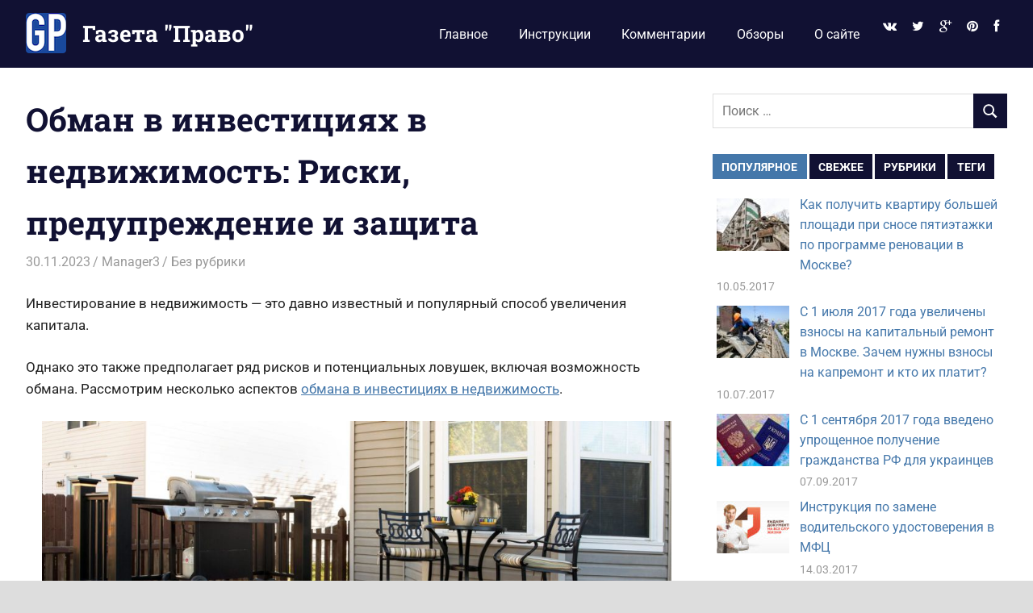

--- FILE ---
content_type: text/html; charset=UTF-8
request_url: https://gazeta-pravo.ru/obman-v-investiciyax-v-nedvizhimost-riski-preduprezhdenie-i-zashhita/
body_size: 21141
content:
<!DOCTYPE html>
<html lang="ru-RU">

<head>
<meta charset="UTF-8">
<meta name="viewport" content="width=device-width, initial-scale=1">
<link rel="profile" href="http://gmpg.org/xfn/11">
<link rel="pingback" href="https://gazeta-pravo.ru/xmlrpc.php">

<title>Обман в инвестициях в недвижимость: Риски, предупреждение и защита &#8212; Газета &quot;Право&quot;</title>
<meta name='robots' content='max-image-preview:large' />
<link rel='dns-prefetch' href='//netdna.bootstrapcdn.com' />
<link rel="alternate" type="application/rss+xml" title="Газета &quot;Право&quot; &raquo; Лента" href="https://gazeta-pravo.ru/feed/" />
<link rel="alternate" type="application/rss+xml" title="Газета &quot;Право&quot; &raquo; Лента комментариев" href="https://gazeta-pravo.ru/comments/feed/" />
<link rel="alternate" type="application/rss+xml" title="Газета &quot;Право&quot; &raquo; Лента комментариев к &laquo;Обман в инвестициях в недвижимость: Риски, предупреждение и защита&raquo;" href="https://gazeta-pravo.ru/obman-v-investiciyax-v-nedvizhimost-riski-preduprezhdenie-i-zashhita/feed/" />
<link rel="alternate" title="oEmbed (JSON)" type="application/json+oembed" href="https://gazeta-pravo.ru/wp-json/oembed/1.0/embed?url=https%3A%2F%2Fgazeta-pravo.ru%2Fobman-v-investiciyax-v-nedvizhimost-riski-preduprezhdenie-i-zashhita%2F" />
<link rel="alternate" title="oEmbed (XML)" type="text/xml+oembed" href="https://gazeta-pravo.ru/wp-json/oembed/1.0/embed?url=https%3A%2F%2Fgazeta-pravo.ru%2Fobman-v-investiciyax-v-nedvizhimost-riski-preduprezhdenie-i-zashhita%2F&#038;format=xml" />
<style id='wp-img-auto-sizes-contain-inline-css' type='text/css'>
img:is([sizes=auto i],[sizes^="auto," i]){contain-intrinsic-size:3000px 1500px}
/*# sourceURL=wp-img-auto-sizes-contain-inline-css */
</style>
<link rel='stylesheet' id='gridbox-theme-fonts-css' href='https://gazeta-pravo.ru/wp-content/fonts/a70e7412e125a6108ec021e8fefc3154.css?ver=20201110' type='text/css' media='all' />
<style id='wp-emoji-styles-inline-css' type='text/css'>

	img.wp-smiley, img.emoji {
		display: inline !important;
		border: none !important;
		box-shadow: none !important;
		height: 1em !important;
		width: 1em !important;
		margin: 0 0.07em !important;
		vertical-align: -0.1em !important;
		background: none !important;
		padding: 0 !important;
	}
/*# sourceURL=wp-emoji-styles-inline-css */
</style>
<style id='wp-block-library-inline-css' type='text/css'>
:root{--wp-block-synced-color:#7a00df;--wp-block-synced-color--rgb:122,0,223;--wp-bound-block-color:var(--wp-block-synced-color);--wp-editor-canvas-background:#ddd;--wp-admin-theme-color:#007cba;--wp-admin-theme-color--rgb:0,124,186;--wp-admin-theme-color-darker-10:#006ba1;--wp-admin-theme-color-darker-10--rgb:0,107,160.5;--wp-admin-theme-color-darker-20:#005a87;--wp-admin-theme-color-darker-20--rgb:0,90,135;--wp-admin-border-width-focus:2px}@media (min-resolution:192dpi){:root{--wp-admin-border-width-focus:1.5px}}.wp-element-button{cursor:pointer}:root .has-very-light-gray-background-color{background-color:#eee}:root .has-very-dark-gray-background-color{background-color:#313131}:root .has-very-light-gray-color{color:#eee}:root .has-very-dark-gray-color{color:#313131}:root .has-vivid-green-cyan-to-vivid-cyan-blue-gradient-background{background:linear-gradient(135deg,#00d084,#0693e3)}:root .has-purple-crush-gradient-background{background:linear-gradient(135deg,#34e2e4,#4721fb 50%,#ab1dfe)}:root .has-hazy-dawn-gradient-background{background:linear-gradient(135deg,#faaca8,#dad0ec)}:root .has-subdued-olive-gradient-background{background:linear-gradient(135deg,#fafae1,#67a671)}:root .has-atomic-cream-gradient-background{background:linear-gradient(135deg,#fdd79a,#004a59)}:root .has-nightshade-gradient-background{background:linear-gradient(135deg,#330968,#31cdcf)}:root .has-midnight-gradient-background{background:linear-gradient(135deg,#020381,#2874fc)}:root{--wp--preset--font-size--normal:16px;--wp--preset--font-size--huge:42px}.has-regular-font-size{font-size:1em}.has-larger-font-size{font-size:2.625em}.has-normal-font-size{font-size:var(--wp--preset--font-size--normal)}.has-huge-font-size{font-size:var(--wp--preset--font-size--huge)}.has-text-align-center{text-align:center}.has-text-align-left{text-align:left}.has-text-align-right{text-align:right}.has-fit-text{white-space:nowrap!important}#end-resizable-editor-section{display:none}.aligncenter{clear:both}.items-justified-left{justify-content:flex-start}.items-justified-center{justify-content:center}.items-justified-right{justify-content:flex-end}.items-justified-space-between{justify-content:space-between}.screen-reader-text{border:0;clip-path:inset(50%);height:1px;margin:-1px;overflow:hidden;padding:0;position:absolute;width:1px;word-wrap:normal!important}.screen-reader-text:focus{background-color:#ddd;clip-path:none;color:#444;display:block;font-size:1em;height:auto;left:5px;line-height:normal;padding:15px 23px 14px;text-decoration:none;top:5px;width:auto;z-index:100000}html :where(.has-border-color){border-style:solid}html :where([style*=border-top-color]){border-top-style:solid}html :where([style*=border-right-color]){border-right-style:solid}html :where([style*=border-bottom-color]){border-bottom-style:solid}html :where([style*=border-left-color]){border-left-style:solid}html :where([style*=border-width]){border-style:solid}html :where([style*=border-top-width]){border-top-style:solid}html :where([style*=border-right-width]){border-right-style:solid}html :where([style*=border-bottom-width]){border-bottom-style:solid}html :where([style*=border-left-width]){border-left-style:solid}html :where(img[class*=wp-image-]){height:auto;max-width:100%}:where(figure){margin:0 0 1em}html :where(.is-position-sticky){--wp-admin--admin-bar--position-offset:var(--wp-admin--admin-bar--height,0px)}@media screen and (max-width:600px){html :where(.is-position-sticky){--wp-admin--admin-bar--position-offset:0px}}

/*# sourceURL=wp-block-library-inline-css */
</style><style id='global-styles-inline-css' type='text/css'>
:root{--wp--preset--aspect-ratio--square: 1;--wp--preset--aspect-ratio--4-3: 4/3;--wp--preset--aspect-ratio--3-4: 3/4;--wp--preset--aspect-ratio--3-2: 3/2;--wp--preset--aspect-ratio--2-3: 2/3;--wp--preset--aspect-ratio--16-9: 16/9;--wp--preset--aspect-ratio--9-16: 9/16;--wp--preset--color--black: #000000;--wp--preset--color--cyan-bluish-gray: #abb8c3;--wp--preset--color--white: #ffffff;--wp--preset--color--pale-pink: #f78da7;--wp--preset--color--vivid-red: #cf2e2e;--wp--preset--color--luminous-vivid-orange: #ff6900;--wp--preset--color--luminous-vivid-amber: #fcb900;--wp--preset--color--light-green-cyan: #7bdcb5;--wp--preset--color--vivid-green-cyan: #00d084;--wp--preset--color--pale-cyan-blue: #8ed1fc;--wp--preset--color--vivid-cyan-blue: #0693e3;--wp--preset--color--vivid-purple: #9b51e0;--wp--preset--color--primary: #4477aa;--wp--preset--color--secondary: #114477;--wp--preset--color--tertiary: #111133;--wp--preset--color--accent: #117744;--wp--preset--color--highlight: #aa445e;--wp--preset--color--light-gray: #dddddd;--wp--preset--color--gray: #999999;--wp--preset--color--dark-gray: #222222;--wp--preset--gradient--vivid-cyan-blue-to-vivid-purple: linear-gradient(135deg,rgb(6,147,227) 0%,rgb(155,81,224) 100%);--wp--preset--gradient--light-green-cyan-to-vivid-green-cyan: linear-gradient(135deg,rgb(122,220,180) 0%,rgb(0,208,130) 100%);--wp--preset--gradient--luminous-vivid-amber-to-luminous-vivid-orange: linear-gradient(135deg,rgb(252,185,0) 0%,rgb(255,105,0) 100%);--wp--preset--gradient--luminous-vivid-orange-to-vivid-red: linear-gradient(135deg,rgb(255,105,0) 0%,rgb(207,46,46) 100%);--wp--preset--gradient--very-light-gray-to-cyan-bluish-gray: linear-gradient(135deg,rgb(238,238,238) 0%,rgb(169,184,195) 100%);--wp--preset--gradient--cool-to-warm-spectrum: linear-gradient(135deg,rgb(74,234,220) 0%,rgb(151,120,209) 20%,rgb(207,42,186) 40%,rgb(238,44,130) 60%,rgb(251,105,98) 80%,rgb(254,248,76) 100%);--wp--preset--gradient--blush-light-purple: linear-gradient(135deg,rgb(255,206,236) 0%,rgb(152,150,240) 100%);--wp--preset--gradient--blush-bordeaux: linear-gradient(135deg,rgb(254,205,165) 0%,rgb(254,45,45) 50%,rgb(107,0,62) 100%);--wp--preset--gradient--luminous-dusk: linear-gradient(135deg,rgb(255,203,112) 0%,rgb(199,81,192) 50%,rgb(65,88,208) 100%);--wp--preset--gradient--pale-ocean: linear-gradient(135deg,rgb(255,245,203) 0%,rgb(182,227,212) 50%,rgb(51,167,181) 100%);--wp--preset--gradient--electric-grass: linear-gradient(135deg,rgb(202,248,128) 0%,rgb(113,206,126) 100%);--wp--preset--gradient--midnight: linear-gradient(135deg,rgb(2,3,129) 0%,rgb(40,116,252) 100%);--wp--preset--font-size--small: 13px;--wp--preset--font-size--medium: 20px;--wp--preset--font-size--large: 36px;--wp--preset--font-size--x-large: 42px;--wp--preset--spacing--20: 0.44rem;--wp--preset--spacing--30: 0.67rem;--wp--preset--spacing--40: 1rem;--wp--preset--spacing--50: 1.5rem;--wp--preset--spacing--60: 2.25rem;--wp--preset--spacing--70: 3.38rem;--wp--preset--spacing--80: 5.06rem;--wp--preset--shadow--natural: 6px 6px 9px rgba(0, 0, 0, 0.2);--wp--preset--shadow--deep: 12px 12px 50px rgba(0, 0, 0, 0.4);--wp--preset--shadow--sharp: 6px 6px 0px rgba(0, 0, 0, 0.2);--wp--preset--shadow--outlined: 6px 6px 0px -3px rgb(255, 255, 255), 6px 6px rgb(0, 0, 0);--wp--preset--shadow--crisp: 6px 6px 0px rgb(0, 0, 0);}:where(.is-layout-flex){gap: 0.5em;}:where(.is-layout-grid){gap: 0.5em;}body .is-layout-flex{display: flex;}.is-layout-flex{flex-wrap: wrap;align-items: center;}.is-layout-flex > :is(*, div){margin: 0;}body .is-layout-grid{display: grid;}.is-layout-grid > :is(*, div){margin: 0;}:where(.wp-block-columns.is-layout-flex){gap: 2em;}:where(.wp-block-columns.is-layout-grid){gap: 2em;}:where(.wp-block-post-template.is-layout-flex){gap: 1.25em;}:where(.wp-block-post-template.is-layout-grid){gap: 1.25em;}.has-black-color{color: var(--wp--preset--color--black) !important;}.has-cyan-bluish-gray-color{color: var(--wp--preset--color--cyan-bluish-gray) !important;}.has-white-color{color: var(--wp--preset--color--white) !important;}.has-pale-pink-color{color: var(--wp--preset--color--pale-pink) !important;}.has-vivid-red-color{color: var(--wp--preset--color--vivid-red) !important;}.has-luminous-vivid-orange-color{color: var(--wp--preset--color--luminous-vivid-orange) !important;}.has-luminous-vivid-amber-color{color: var(--wp--preset--color--luminous-vivid-amber) !important;}.has-light-green-cyan-color{color: var(--wp--preset--color--light-green-cyan) !important;}.has-vivid-green-cyan-color{color: var(--wp--preset--color--vivid-green-cyan) !important;}.has-pale-cyan-blue-color{color: var(--wp--preset--color--pale-cyan-blue) !important;}.has-vivid-cyan-blue-color{color: var(--wp--preset--color--vivid-cyan-blue) !important;}.has-vivid-purple-color{color: var(--wp--preset--color--vivid-purple) !important;}.has-black-background-color{background-color: var(--wp--preset--color--black) !important;}.has-cyan-bluish-gray-background-color{background-color: var(--wp--preset--color--cyan-bluish-gray) !important;}.has-white-background-color{background-color: var(--wp--preset--color--white) !important;}.has-pale-pink-background-color{background-color: var(--wp--preset--color--pale-pink) !important;}.has-vivid-red-background-color{background-color: var(--wp--preset--color--vivid-red) !important;}.has-luminous-vivid-orange-background-color{background-color: var(--wp--preset--color--luminous-vivid-orange) !important;}.has-luminous-vivid-amber-background-color{background-color: var(--wp--preset--color--luminous-vivid-amber) !important;}.has-light-green-cyan-background-color{background-color: var(--wp--preset--color--light-green-cyan) !important;}.has-vivid-green-cyan-background-color{background-color: var(--wp--preset--color--vivid-green-cyan) !important;}.has-pale-cyan-blue-background-color{background-color: var(--wp--preset--color--pale-cyan-blue) !important;}.has-vivid-cyan-blue-background-color{background-color: var(--wp--preset--color--vivid-cyan-blue) !important;}.has-vivid-purple-background-color{background-color: var(--wp--preset--color--vivid-purple) !important;}.has-black-border-color{border-color: var(--wp--preset--color--black) !important;}.has-cyan-bluish-gray-border-color{border-color: var(--wp--preset--color--cyan-bluish-gray) !important;}.has-white-border-color{border-color: var(--wp--preset--color--white) !important;}.has-pale-pink-border-color{border-color: var(--wp--preset--color--pale-pink) !important;}.has-vivid-red-border-color{border-color: var(--wp--preset--color--vivid-red) !important;}.has-luminous-vivid-orange-border-color{border-color: var(--wp--preset--color--luminous-vivid-orange) !important;}.has-luminous-vivid-amber-border-color{border-color: var(--wp--preset--color--luminous-vivid-amber) !important;}.has-light-green-cyan-border-color{border-color: var(--wp--preset--color--light-green-cyan) !important;}.has-vivid-green-cyan-border-color{border-color: var(--wp--preset--color--vivid-green-cyan) !important;}.has-pale-cyan-blue-border-color{border-color: var(--wp--preset--color--pale-cyan-blue) !important;}.has-vivid-cyan-blue-border-color{border-color: var(--wp--preset--color--vivid-cyan-blue) !important;}.has-vivid-purple-border-color{border-color: var(--wp--preset--color--vivid-purple) !important;}.has-vivid-cyan-blue-to-vivid-purple-gradient-background{background: var(--wp--preset--gradient--vivid-cyan-blue-to-vivid-purple) !important;}.has-light-green-cyan-to-vivid-green-cyan-gradient-background{background: var(--wp--preset--gradient--light-green-cyan-to-vivid-green-cyan) !important;}.has-luminous-vivid-amber-to-luminous-vivid-orange-gradient-background{background: var(--wp--preset--gradient--luminous-vivid-amber-to-luminous-vivid-orange) !important;}.has-luminous-vivid-orange-to-vivid-red-gradient-background{background: var(--wp--preset--gradient--luminous-vivid-orange-to-vivid-red) !important;}.has-very-light-gray-to-cyan-bluish-gray-gradient-background{background: var(--wp--preset--gradient--very-light-gray-to-cyan-bluish-gray) !important;}.has-cool-to-warm-spectrum-gradient-background{background: var(--wp--preset--gradient--cool-to-warm-spectrum) !important;}.has-blush-light-purple-gradient-background{background: var(--wp--preset--gradient--blush-light-purple) !important;}.has-blush-bordeaux-gradient-background{background: var(--wp--preset--gradient--blush-bordeaux) !important;}.has-luminous-dusk-gradient-background{background: var(--wp--preset--gradient--luminous-dusk) !important;}.has-pale-ocean-gradient-background{background: var(--wp--preset--gradient--pale-ocean) !important;}.has-electric-grass-gradient-background{background: var(--wp--preset--gradient--electric-grass) !important;}.has-midnight-gradient-background{background: var(--wp--preset--gradient--midnight) !important;}.has-small-font-size{font-size: var(--wp--preset--font-size--small) !important;}.has-medium-font-size{font-size: var(--wp--preset--font-size--medium) !important;}.has-large-font-size{font-size: var(--wp--preset--font-size--large) !important;}.has-x-large-font-size{font-size: var(--wp--preset--font-size--x-large) !important;}
/*# sourceURL=global-styles-inline-css */
</style>

<style id='classic-theme-styles-inline-css' type='text/css'>
/*! This file is auto-generated */
.wp-block-button__link{color:#fff;background-color:#32373c;border-radius:9999px;box-shadow:none;text-decoration:none;padding:calc(.667em + 2px) calc(1.333em + 2px);font-size:1.125em}.wp-block-file__button{background:#32373c;color:#fff;text-decoration:none}
/*# sourceURL=/wp-includes/css/classic-themes.min.css */
</style>
<link rel='stylesheet' id='lptw-style-css' href='https://gazeta-pravo.ru/wp-content/plugins/advanced-recent-posts/lptw-recent-posts.css?ver=6.9' type='text/css' media='all' />
<link rel='stylesheet' id='fancybox-for-wp-css' href='https://gazeta-pravo.ru/wp-content/plugins/fancybox-for-wordpress/assets/css/fancybox.css?ver=1.3.4' type='text/css' media='all' />
<link rel='stylesheet' id='toc-screen-css' href='https://gazeta-pravo.ru/wp-content/plugins/table-of-contents-plus/screen.min.css?ver=2411.1' type='text/css' media='all' />
<link rel='stylesheet' id='ppress-frontend-css' href='https://gazeta-pravo.ru/wp-content/plugins/wp-user-avatar/assets/css/frontend.min.css?ver=4.16.8' type='text/css' media='all' />
<link rel='stylesheet' id='ppress-flatpickr-css' href='https://gazeta-pravo.ru/wp-content/plugins/wp-user-avatar/assets/flatpickr/flatpickr.min.css?ver=4.16.8' type='text/css' media='all' />
<link rel='stylesheet' id='ppress-select2-css' href='https://gazeta-pravo.ru/wp-content/plugins/wp-user-avatar/assets/select2/select2.min.css?ver=6.9' type='text/css' media='all' />
<link rel='stylesheet' id='gridbox-stylesheet-css' href='https://gazeta-pravo.ru/wp-content/themes/gridbox/style.css?ver=2.4.2' type='text/css' media='all' />
<style id='gridbox-stylesheet-inline-css' type='text/css'>
.site-description { position: absolute; clip: rect(1px, 1px, 1px, 1px); width: 1px; height: 1px; overflow: hidden; }
/*# sourceURL=gridbox-stylesheet-inline-css */
</style>
<link rel='stylesheet' id='gridbox-safari-flexbox-fixes-css' href='https://gazeta-pravo.ru/wp-content/themes/gridbox/assets/css/safari-flexbox-fixes.css?ver=20200420' type='text/css' media='all' />
<link rel='stylesheet' id='yarpp-thumbnails-css' href='https://gazeta-pravo.ru/wp-content/plugins/yet-another-related-posts-plugin/style/styles_thumbnails.css?ver=5.30.11' type='text/css' media='all' />
<style id='yarpp-thumbnails-inline-css' type='text/css'>
.yarpp-thumbnails-horizontal .yarpp-thumbnail {width: 130px;height: 170px;margin: 5px;margin-left: 0px;}.yarpp-thumbnail > img, .yarpp-thumbnail-default {width: 120px;height: 120px;margin: 5px;}.yarpp-thumbnails-horizontal .yarpp-thumbnail-title {margin: 7px;margin-top: 0px;width: 120px;}.yarpp-thumbnail-default > img {min-height: 120px;min-width: 120px;}
/*# sourceURL=yarpp-thumbnails-inline-css */
</style>
<link rel='stylesheet' id='fontawesome-css' href='//netdna.bootstrapcdn.com/font-awesome/3.2.1/css/font-awesome.min.css?ver=1.3.9' type='text/css' media='all' />
		<style>
			/* Accessible for screen readers but hidden from view */
			.fa-hidden { position:absolute; left:-10000px; top:auto; width:1px; height:1px; overflow:hidden; }
			.rtl .fa-hidden { left:10000px; }
			.fa-showtext { margin-right: 5px; }
		</style>
		<script type="text/javascript" src="https://gazeta-pravo.ru/wp-includes/js/jquery/jquery.min.js?ver=3.7.1" id="jquery-core-js"></script>
<script type="text/javascript" src="https://gazeta-pravo.ru/wp-includes/js/jquery/jquery-migrate.min.js?ver=3.4.1" id="jquery-migrate-js"></script>
<script type="text/javascript" src="https://gazeta-pravo.ru/wp-content/plugins/fancybox-for-wordpress/assets/js/purify.min.js?ver=1.3.4" id="purify-js"></script>
<script type="text/javascript" src="https://gazeta-pravo.ru/wp-content/plugins/fancybox-for-wordpress/assets/js/jquery.fancybox.js?ver=1.3.4" id="fancybox-for-wp-js"></script>
<script type="text/javascript" src="https://gazeta-pravo.ru/wp-content/plugins/related-posts-thumbnails/assets/js/front.min.js?ver=4.3.1" id="rpt_front_style-js"></script>
<script type="text/javascript" src="https://gazeta-pravo.ru/wp-content/plugins/related-posts-thumbnails/assets/js/lazy-load.js?ver=4.3.1" id="rpt-lazy-load-js"></script>
<script type="text/javascript" src="https://gazeta-pravo.ru/wp-content/plugins/wp-user-avatar/assets/flatpickr/flatpickr.min.js?ver=4.16.8" id="ppress-flatpickr-js"></script>
<script type="text/javascript" src="https://gazeta-pravo.ru/wp-content/plugins/wp-user-avatar/assets/select2/select2.min.js?ver=4.16.8" id="ppress-select2-js"></script>
<script type="text/javascript" src="https://gazeta-pravo.ru/wp-content/themes/gridbox/assets/js/svgxuse.min.js?ver=1.2.6" id="svgxuse-js"></script>
<script type="text/javascript" src="https://gazeta-pravo.ru/wp-content/plugins/themezee-widget-bundle//assets/js/tabbed-content.js?ver=1.7" id="tzwb-tabbed-content-js"></script>
<link rel="https://api.w.org/" href="https://gazeta-pravo.ru/wp-json/" /><link rel="alternate" title="JSON" type="application/json" href="https://gazeta-pravo.ru/wp-json/wp/v2/posts/20545" /><link rel="EditURI" type="application/rsd+xml" title="RSD" href="https://gazeta-pravo.ru/xmlrpc.php?rsd" />
<meta name="generator" content="WordPress 6.9" />
<link rel="canonical" href="https://gazeta-pravo.ru/obman-v-investiciyax-v-nedvizhimost-riski-preduprezhdenie-i-zashhita/" />
<link rel='shortlink' href='https://gazeta-pravo.ru/?p=20545' />
<style type="text/css" id="motif-css">
		li.social-icon {
   color: #4477aa
}
li.social-icon a {
   font-size: 8px;	
}
li.social-icon a:hover {
   color: #4477aa;	
}		</style>
<!-- Fancybox for WordPress v3.3.7 -->
<style type="text/css">
	.fancybox-slide--image .fancybox-content{background-color: #FFFFFF}div.fancybox-caption{display:none !important;}
	
	img.fancybox-image{border-width:10px;border-color:#FFFFFF;border-style:solid;}
	div.fancybox-bg{background-color:rgba(102,102,102,0.3);opacity:1 !important;}div.fancybox-content{border-color:#FFFFFF}
	div#fancybox-title{background-color:#FFFFFF}
	div.fancybox-content{background-color:#FFFFFF}
	div#fancybox-title-inside{color:#333333}
	
	
	
	div.fancybox-caption p.caption-title{display:inline-block}
	div.fancybox-caption p.caption-title{font-size:14px}
	div.fancybox-caption p.caption-title{color:#333333}
	div.fancybox-caption {color:#333333}div.fancybox-caption p.caption-title {background:#fff; width:auto;padding:10px 30px;}div.fancybox-content p.caption-title{color:#333333;margin: 0;padding: 5px 0;}body.fancybox-active .fancybox-container .fancybox-stage .fancybox-content .fancybox-close-small{display:block;}
</style><script type="text/javascript">
	jQuery(function () {

		var mobileOnly = false;
		
		if (mobileOnly) {
			return;
		}

		jQuery.fn.getTitle = function () { // Copy the title of every IMG tag and add it to its parent A so that fancybox can show titles
			var arr = jQuery("a[data-fancybox]");jQuery.each(arr, function() {var title = jQuery(this).children("img").attr("title") || '';var figCaptionHtml = jQuery(this).next("figcaption").html() || '';var processedCaption = figCaptionHtml;if (figCaptionHtml.length && typeof DOMPurify === 'function') {processedCaption = DOMPurify.sanitize(figCaptionHtml, {USE_PROFILES: {html: true}});} else if (figCaptionHtml.length) {processedCaption = jQuery("<div>").text(figCaptionHtml).html();}var newTitle = title;if (processedCaption.length) {newTitle = title.length ? title + " " + processedCaption : processedCaption;}if (newTitle.length) {jQuery(this).attr("title", newTitle);}});		}

		// Supported file extensions

				var thumbnails = jQuery("a:has(img)").not(".nolightbox").not('.envira-gallery-link').not('.ngg-simplelightbox').filter(function () {
			return /\.(jpe?g|png|gif|mp4|webp|bmp|pdf)(\?[^/]*)*$/i.test(jQuery(this).attr('href'))
		});
		

		// Add data-type iframe for links that are not images or videos.
		var iframeLinks = jQuery('.fancyboxforwp').filter(function () {
			return !/\.(jpe?g|png|gif|mp4|webp|bmp|pdf)(\?[^/]*)*$/i.test(jQuery(this).attr('href'))
		}).filter(function () {
			return !/vimeo|youtube/i.test(jQuery(this).attr('href'))
		});
		iframeLinks.attr({"data-type": "iframe"}).getTitle();

				// Gallery All
		thumbnails.addClass("fancyboxforwp").attr("data-fancybox", "gallery").getTitle();
		iframeLinks.attr({"data-fancybox": "gallery"}).getTitle();

		// Gallery type NONE
		
		// Call fancybox and apply it on any link with a rel atribute that starts with "fancybox", with the options set on the admin panel
		jQuery("a.fancyboxforwp").fancyboxforwp({
			loop: false,
			smallBtn: true,
			zoomOpacity: "auto",
			animationEffect: "fade",
			animationDuration: 500,
			transitionEffect: "fade",
			transitionDuration: "300",
			overlayShow: true,
			overlayOpacity: "0.3",
			titleShow: true,
			titlePosition: "inside",
			keyboard: true,
			showCloseButton: true,
			arrows: true,
			clickContent:false,
			clickSlide: "close",
			mobile: {
				clickContent: function (current, event) {
					return current.type === "image" ? "toggleControls" : false;
				},
				clickSlide: function (current, event) {
					return current.type === "image" ? "close" : "close";
				},
			},
			wheel: false,
			toolbar: true,
			preventCaptionOverlap: true,
			onInit: function() { },			onDeactivate
	: function() { },		beforeClose: function() { },			afterShow: function(instance) { jQuery( ".fancybox-image" ).on("click", function( ){ ( instance.isScaledDown() ) ? instance.scaleToActual() : instance.scaleToFit() }) },				afterClose: function() { },					caption : function( instance, item ) {var title = "";if("undefined" != typeof jQuery(this).context ){var title = jQuery(this).context.title;} else { var title = ("undefined" != typeof jQuery(this).attr("title")) ? jQuery(this).attr("title") : false;}var caption = jQuery(this).data('caption') || '';if ( item.type === 'image' && title.length ) {caption = (caption.length ? caption + '<br />' : '') + '<p class="caption-title">'+jQuery("<div>").text(title).html()+'</p>' ;}if (typeof DOMPurify === "function" && caption.length) { return DOMPurify.sanitize(caption, {USE_PROFILES: {html: true}}); } else { return jQuery("<div>").text(caption).html(); }},
		afterLoad : function( instance, current ) {var captionContent = current.opts.caption || '';var sanitizedCaptionString = '';if (typeof DOMPurify === 'function' && captionContent.length) {sanitizedCaptionString = DOMPurify.sanitize(captionContent, {USE_PROFILES: {html: true}});} else if (captionContent.length) { sanitizedCaptionString = jQuery("<div>").text(captionContent).html();}if (sanitizedCaptionString.length) { current.$content.append(jQuery('<div class=\"fancybox-custom-caption inside-caption\" style=\" position: absolute;left:0;right:0;color:#000;margin:0 auto;bottom:0;text-align:center;background-color:#FFFFFF \"></div>').html(sanitizedCaptionString)); }},
			})
		;

			})
</script>
<!-- END Fancybox for WordPress -->
<script type="text/javascript">
	window._zem_rp_post_id = '20545';
	window._zem_rp_thumbnails = false;
	window._zem_rp_post_title = '%D0%9E%D0%B1%D0%BC%D0%B0%D0%BD+%D0%B2+%D0%B8%D0%BD%D0%B2%D0%B5%D1%81%D1%82%D0%B8%D1%86%D0%B8%D1%8F%D1%85+%D0%B2+%D0%BD%D0%B5%D0%B4%D0%B2%D0%B8%D0%B6%D0%B8%D0%BC%D0%BE%D1%81%D1%82%D1%8C%3A+%D0%A0%D0%B8%D1%81%D0%BA%D0%B8%2C+%D0%BF%D1%80%D0%B5%D0%B4%D1%83%D0%BF%D1%80%D0%B5%D0%B6%D0%B4%D0%B5%D0%BD%D0%B8%D0%B5+%D0%B8+%D0%B7%D0%B0%D1%89%D0%B8%D1%82%D0%B0';
	window._zem_rp_post_tags = ['%D0%91%D0%B5%D0%B7+%D1%80%D1%83%D0%B1%D1%80%D0%B8%D0%BA%D0%B8', 'aol', '400', 'span'];
	window._zem_rp_static_base_url = 'https://content.zemanta.com/static/';
	window._zem_rp_wp_ajax_url = 'https://gazeta-pravo.ru/wp-admin/admin-ajax.php';
	window._zem_rp_plugin_version = '1.14';
	window._zem_rp_num_rel_posts = '5';
</script>
<link rel="stylesheet" href="https://gazeta-pravo.ru/wp-content/plugins/related-posts-by-zemanta/static/themes/modern.css?version=1.14" />
<style type="text/css">
.related_post_title {
}
ul.related_post {
}
ul.related_post li {
}
ul.related_post li a {
}
ul.related_post li img {
}</style>
        <style>
            #related_posts_thumbnails li {
                border-right: 1px solid #DDDDDD;
                background-color: #FFFFFF            }

            #related_posts_thumbnails li:hover {
                background-color: #EEEEEF;
            }

            .relpost_content {
                font-size: 12px;
                color: #333333;
            }

            .relpost-block-single {
                background-color: #FFFFFF;
                border-right: 1px solid #DDDDDD;
                border-left: 1px solid #DDDDDD;
                margin-right: -1px;
            }

            .relpost-block-single:hover {
                background-color: #EEEEEF;
            }
        </style>

        <style type="text/css">.recentcomments a{display:inline !important;padding:0 !important;margin:0 !important;}</style><style type="text/css" id="custom-background-css">
body.custom-background { background-color: #dddddd; }
</style>
	<link rel="icon" href="https://gazeta-pravo.ru/wp-content/uploads/2016/10/cropped-logo-2-32x32.jpeg" sizes="32x32" />
<link rel="icon" href="https://gazeta-pravo.ru/wp-content/uploads/2016/10/cropped-logo-2-192x192.jpeg" sizes="192x192" />
<link rel="apple-touch-icon" href="https://gazeta-pravo.ru/wp-content/uploads/2016/10/cropped-logo-2-180x180.jpeg" />
<meta name="msapplication-TileImage" content="https://gazeta-pravo.ru/wp-content/uploads/2016/10/cropped-logo-2-270x270.jpeg" />
<link rel='stylesheet' id='yarppRelatedCss-css' href='https://gazeta-pravo.ru/wp-content/plugins/yet-another-related-posts-plugin/style/related.css?ver=5.30.11' type='text/css' media='all' />
</head>

<body class="wp-singular post-template-default single single-post postid-20545 single-format-standard custom-background wp-custom-logo wp-embed-responsive wp-theme-gridbox post-layout-four-columns post-layout-columns">

	
	<div id="page" class="hfeed site">

		<a class="skip-link screen-reader-text" href="#content">Перейти к содержимому</a>

		
		
		<header id="masthead" class="site-header clearfix" role="banner">

			<div class="header-main container clearfix">

				<div id="logo" class="site-branding clearfix">

					<a href="https://gazeta-pravo.ru/" class="custom-logo-link" rel="home"><img width="50" height="50" src="https://gazeta-pravo.ru/wp-content/uploads/2017/09/cropped-cropped-circle.png" class="custom-logo" alt="Газета &quot;Право&quot;" decoding="async" /></a>					
			<p class="site-title"><a href="https://gazeta-pravo.ru/" rel="home">Газета &quot;Право&quot;</a></p>

								
			<p class="site-description">Наши инструкции экономят Ваше время</p>

			
				</div><!-- .site-branding -->

				

	
	<button class="primary-menu-toggle menu-toggle" aria-controls="primary-menu" aria-expanded="false" >
		<svg class="icon icon-menu" aria-hidden="true" role="img"> <use xlink:href="https://gazeta-pravo.ru/wp-content/themes/gridbox/assets/icons/genericons-neue.svg#menu"></use> </svg><svg class="icon icon-close" aria-hidden="true" role="img"> <use xlink:href="https://gazeta-pravo.ru/wp-content/themes/gridbox/assets/icons/genericons-neue.svg#close"></use> </svg>		<span class="menu-toggle-text screen-reader-text">Меню</span>
	</button>

	<div class="primary-navigation">

		<nav id="site-navigation" class="main-navigation" role="navigation"  aria-label="Основное меню">

			<ul id="primary-menu" class="menu"><li id="menu-item-836" class="menu-item menu-item-type-custom menu-item-object-custom menu-item-home menu-item-836"><a href="http://gazeta-pravo.ru/">Главное</a></li>
<li id="menu-item-841" class="menu-item menu-item-type-taxonomy menu-item-object-category menu-item-841"><a href="https://gazeta-pravo.ru/category/instrukcii/">Инструкции</a></li>
<li id="menu-item-843" class="menu-item menu-item-type-taxonomy menu-item-object-category menu-item-843"><a href="https://gazeta-pravo.ru/category/kommentarii/">Комментарии</a></li>
<li id="menu-item-842" class="menu-item menu-item-type-taxonomy menu-item-object-category menu-item-842"><a href="https://gazeta-pravo.ru/category/obzory/">Обзоры</a></li>
<li id="menu-item-825" class="menu-item menu-item-type-post_type menu-item-object-page menu-item-825"><a href="https://gazeta-pravo.ru/o-sajte/">О сайте</a></li>
<li id="menu-item-819" class="menu-item menu-item-type-custom menu-item-object-custom social-icon vk menu-item-819"><a href="https://vk.com/gazetapravo"><i class='icon-2x icon-vk '></i><span class='fa-hidden'>Vkontakte</span></a></li>
<li id="menu-item-820" class="menu-item menu-item-type-custom menu-item-object-custom social-icon twitter menu-item-820"><a href="https://twitter.com/gazeta_pravo"><i class='icon-2x icon-twitter '></i><span class='fa-hidden'>Twitter</span></a></li>
<li id="menu-item-823" class="menu-item menu-item-type-custom menu-item-object-custom social-icon google-plus menu-item-823"><a href="https://plus.google.com/114037864529028353937"><i class='icon-2x icon-google-plus '></i><span class='fa-hidden'>Google+</span></a></li>
<li id="menu-item-1198" class="menu-item menu-item-type-custom menu-item-object-custom social-icon pinterest menu-item-1198"><a href="https://www.pinterest.com/gazetapravo/"><i class='icon-2x icon-pinterest '></i><span class='fa-hidden'>Pinterest</span></a></li>
<li id="menu-item-821" class="menu-item menu-item-type-custom menu-item-object-custom social-icon facebook menu-item-821"><a href="https://www.facebook.com/gazetapravo1/"><i class='icon-2x icon-facebook '></i><span class='fa-hidden'>Facebook</span></a></li>
</ul>		</nav><!-- #site-navigation -->

	</div><!-- .primary-navigation -->



			</div><!-- .header-main -->

		</header><!-- #masthead -->

		
		
		
		<div id="content" class="site-content container clearfix">

	<section id="primary" class="content-single content-area">
		<main id="main" class="site-main" role="main">

		
<article id="post-20545" class="post-20545 post type-post status-publish format-standard has-post-thumbnail hentry category-1">

	
	<header class="entry-header">

		<h1 class="entry-title">Обман в инвестициях в недвижимость: Риски, предупреждение и защита</h1>
		<div class="entry-meta"><span class="meta-date"><a href="https://gazeta-pravo.ru/obman-v-investiciyax-v-nedvizhimost-riski-preduprezhdenie-i-zashhita/" title="19:46" rel="bookmark"><time class="entry-date published updated" datetime="2023-11-30T19:46:38+03:00">30.11.2023</time></a></span><span class="meta-author"> <span class="author vcard"><a class="url fn n" href="https://gazeta-pravo.ru/author/manager3/" title="Посмотреть все записи Manager3" rel="author">Manager3</a></span></span><span class="meta-category"> <a href="https://gazeta-pravo.ru/category/%d0%b1%d0%b5%d0%b7-%d1%80%d1%83%d0%b1%d1%80%d0%b8%d0%ba%d0%b8/" rel="category tag">Без рубрики</a></span></div>
	</header><!-- .entry-header -->

	<div class="entry-content clearfix">

		<p><span style="font-weight: 400">Инвестирование в недвижимость &#8212; это давно известный и популярный способ увеличения капитала. </span><span id="more-20545"></span></p>
<p><span style="font-weight: 400">Однако это также предполагает ряд рисков и потенциальных ловушек, включая возможность обмана. Рассмотрим несколько аспектов </span><a href="https://dzen.ru/a/Y_niBEK94z7rbxNz"><span style="font-weight: 400">обмана в инвестициях в недвижимость</span></a><span style="font-weight: 400">.</span></p>
<p><a href="https://gazeta-pravo.ru/wp-content/uploads/2023/09/1.jpeg"><img fetchpriority="high" decoding="async" class="aligncenter size-large wp-image-20477" src="https://gazeta-pravo.ru/wp-content/uploads/2023/09/1-1024x683.jpeg" alt="1" width="780" height="520" srcset="https://gazeta-pravo.ru/wp-content/uploads/2023/09/1.jpeg 1024w, https://gazeta-pravo.ru/wp-content/uploads/2023/09/1-300x200.jpeg 300w, https://gazeta-pravo.ru/wp-content/uploads/2023/09/1-768x512.jpeg 768w, https://gazeta-pravo.ru/wp-content/uploads/2023/09/1-480x320.jpeg 480w" sizes="(max-width: 780px) 100vw, 780px" /></a></p>
<ol>
<li><span style="font-weight: 400"> Мошенничество со стороны продавца.</span></li>
</ol>
<p><span style="font-weight: 400">Некоторые продавцы недвижимости могут предоставлять ложные или недостоверные сведения о объекте, скрывать существенные недостатки или обязанности, что приводит к потере капитала и проблемам с объектом.</span></p>
<ol start="2">
<li><span style="font-weight: 400"> Схемы &#171;пирамид&#187;.</span></li>
</ol>
<p><span style="font-weight: 400">В этой сфере существуют схемы &#171;пирамид&#187;, когда инвесторы обещают высокие доходы за счёт участия новых членов, в то время как фактические доходы зависят от привлечения новых участников, а не от реальной деятельности или прибыльности бизнеса.</span></p>
<ol start="3">
<li><span style="font-weight: 400"> Несостоятельность предложений.</span></li>
</ol>
<p><span style="font-weight: 400">Иногда инвесторы могут столкнуться с недобросовестными предложениями относительно объектов недвижимости, предполагающими несбыточные или неправдоподобные доходы, а также завышенные цены.</span></p>
<ol start="4">
<li><span style="font-weight: 400"> Нарушение законодательства.</span></li>
</ol>
<p><span style="font-weight: 400">Приобретение объекта в незаконном статусе или с нарушением законодательства может привести к серьезным юридическим и финансовым последствиям для инвестора.</span></p>
<p><span style="font-weight: 400">В целях предотвращения обмана в инвестициях в недвижимость, важно проводить детальное изучение рынка, обращаться к проверенным и надежным агентам и используя услуги квалифицированных юристов и консультантов. Тщательное исследование объекта вложений и обучение в области инвестиций также играют важную роль в минимизации рисков.</span></p>
<h2><span style="font-weight: 400">Как избежать обмана в инвестициях в недвижимость</span></h2>
<p><span style="font-weight: 400">Это может быть очень прибыльным видом инвестирования, но при этом также несёт риски. Чтобы избежать обмана в инвестициях в недвижимость, следует придерживаться нескольких простых правил.</span></p>
<p><span style="font-weight: 400">Прежде всего, всегда проверяйте документы на недвижимость. Убедитесь, что продавец имеет все необходимые права на объект и что он не является должником перед банком или другими кредиторами.</span></p>
<p><span style="font-weight: 400">Помимо того, проведите тщательный анализ рынка недвижимости. Изучите цены на аналогичные объекты, а также прогнозы по развитию рынка. Это поможет вам понять, насколько выгодной будет ваша инвестиция.</span></p>
<p><span style="font-weight: 400">Также стоит обратить внимание на репутацию продавца или застройщика. Просмотрите отзывы о нём в интернете, узнайте его прошлый опыт работы и реализованные проекты.</span></p>
<p><span style="font-weight: 400">Соблюдение этих правил поможет вам избежать обмана в инвестициях в недвижимость и защитить свои финансовые интересы.</span></p>
<div class='yarpp yarpp-related yarpp-related-website yarpp-template-thumbnails'>
<!-- YARPP Thumbnails -->
<h3>Похожие записи:</h3>
<div class="yarpp-thumbnails-horizontal">
<a class='yarpp-thumbnail' rel='norewrite' href='https://gazeta-pravo.ru/kak-vybrat-nedvizhimost-na-pervichnom-rynke-sovety-professionalov/' title='Как выбрать недвижимость на первичном рынке: советы профессионалов'>
<img width="120" height="120" src="https://gazeta-pravo.ru/wp-content/uploads/2021/09/1590506702944566103b-120x120.jpg" class="attachment-yarpp-thumbnail size-yarpp-thumbnail wp-post-image" alt="" data-pin-nopin="true" srcset="https://gazeta-pravo.ru/wp-content/uploads/2021/09/1590506702944566103b-120x120.jpg 120w, https://gazeta-pravo.ru/wp-content/uploads/2021/09/1590506702944566103b-150x150.jpg 150w" sizes="(max-width: 120px) 100vw, 120px" /><span class="yarpp-thumbnail-title">Как выбрать недвижимость на первичном рынке: советы профессионалов</span></a>
<a class='yarpp-thumbnail' rel='norewrite' href='https://gazeta-pravo.ru/effektivnaya-zashhita-territorii/' title='Эффективная защита территории'>
<span class="yarpp-thumbnail-default"><img src="https://gazeta-pravo.ru/wp-content/plugins/yet-another-related-posts-plugin/images/default.png" alt="Default Thumbnail" data-pin-nopin="true" /></span><span class="yarpp-thumbnail-title">Эффективная защита территории</span></a>
<a class='yarpp-thumbnail' rel='norewrite' href='https://gazeta-pravo.ru/novye-pravila-gosregistracii-nedvizhimosti-s-2017-goda/' title='Новые правила госрегистрации недвижимости с 2017 года'>
<img width="120" height="94" src="https://gazeta-pravo.ru/wp-content/uploads/2016/10/rosreestr.jpeg" class="attachment-yarpp-thumbnail size-yarpp-thumbnail wp-post-image" alt="" data-pin-nopin="true" srcset="https://gazeta-pravo.ru/wp-content/uploads/2016/10/rosreestr.jpeg 300w, https://gazeta-pravo.ru/wp-content/uploads/2016/10/rosreestr-150x118.jpeg 150w" sizes="(max-width: 120px) 100vw, 120px" /><span class="yarpp-thumbnail-title">Новые правила госрегистрации недвижимости с 2017 года</span></a>
<a class='yarpp-thumbnail' rel='norewrite' href='https://gazeta-pravo.ru/promokody-uvlekatelnaya-ekonomiya-na-pokpkax/' title='Промокоды: увлекательная экономия на покпках'>
<img width="120" height="120" src="https://gazeta-pravo.ru/wp-content/uploads/2022/06/413a62da-120x120.jpg" class="attachment-yarpp-thumbnail size-yarpp-thumbnail wp-post-image" alt="" data-pin-nopin="true" srcset="https://gazeta-pravo.ru/wp-content/uploads/2022/06/413a62da-120x120.jpg 120w, https://gazeta-pravo.ru/wp-content/uploads/2022/06/413a62da-150x150.jpg 150w" sizes="(max-width: 120px) 100vw, 120px" /><span class="yarpp-thumbnail-title">Промокоды: увлекательная экономия на покпках</span></a>
</div>
</div>

		
	</div><!-- .entry-content -->

	<footer class="entry-footer">

						
	<nav class="navigation post-navigation" aria-label="Записи">
		<h2 class="screen-reader-text">Навигация по записям</h2>
		<div class="nav-links"><div class="nav-previous"><a href="https://gazeta-pravo.ru/20541-2/" rel="prev"><span class="screen-reader-text">Предыдущая запись:</span>Выбор малогабаритных квартир</a></div><div class="nav-next"><a href="https://gazeta-pravo.ru/vypolnenie-geologicheskix-izyskanij-v-moskve-i-oblasti/" rel="next"><span class="screen-reader-text">Следующая запись:</span>Выполнение геологических изысканий в Москве и области</a></div></div>
	</nav>
	</footer><!-- .entry-footer -->

</article>

<div id="comments" class="comments-area">

	
	
	
		<div id="respond" class="comment-respond">
		<h3 id="reply-title" class="comment-reply-title"><span>Оставить ответ</span> <small><a rel="nofollow" id="cancel-comment-reply-link" href="/obman-v-investiciyax-v-nedvizhimost-riski-preduprezhdenie-i-zashhita/#respond" style="display:none;">Отменить ответ</a></small></h3><form action="https://gazeta-pravo.ru/wp-comments-post.php" method="post" id="commentform" class="comment-form"><p class="comment-notes"><span id="email-notes">Ваш адрес email не будет опубликован.</span> <span class="required-field-message">Обязательные поля помечены <span class="required">*</span></span></p><p class="comment-form-comment"><label for="comment">Комментарий <span class="required">*</span></label> <textarea autocomplete="new-password"  id="ac801d8546"  name="ac801d8546"   cols="45" rows="8" maxlength="65525" required></textarea><textarea id="comment" aria-label="hp-comment" aria-hidden="true" name="comment" autocomplete="new-password" style="padding:0 !important;clip:rect(1px, 1px, 1px, 1px) !important;position:absolute !important;white-space:nowrap !important;height:1px !important;width:1px !important;overflow:hidden !important;" tabindex="-1"></textarea><script data-noptimize>document.getElementById("comment").setAttribute( "id", "a6a8d300feb86643e55228007736fa59" );document.getElementById("ac801d8546").setAttribute( "id", "comment" );</script></p><p class="comment-form-author"><label for="author">Имя <span class="required">*</span></label> <input id="author" name="author" type="text" value="" size="30" maxlength="245" autocomplete="name" required /></p>
<p class="comment-form-email"><label for="email">Email <span class="required">*</span></label> <input id="email" name="email" type="email" value="" size="30" maxlength="100" aria-describedby="email-notes" autocomplete="email" required /></p>
<p class="comment-form-url"><label for="url">Сайт</label> <input id="url" name="url" type="url" value="" size="30" maxlength="200" autocomplete="url" /></p>
<p class="comment-form-cookies-consent"><input id="wp-comment-cookies-consent" name="wp-comment-cookies-consent" type="checkbox" value="yes" /> <label for="wp-comment-cookies-consent">Сохранить моё имя, email и адрес сайта в этом браузере для последующих моих комментариев.</label></p>
<p class="form-submit"><input name="submit" type="submit" id="submit" class="submit" value="Отправить комментарий" /> <input type='hidden' name='comment_post_ID' value='20545' id='comment_post_ID' />
<input type='hidden' name='comment_parent' id='comment_parent' value='0' />
</p><p style="display: none;"><input type="hidden" id="akismet_comment_nonce" name="akismet_comment_nonce" value="d83f09181d" /></p><p style="display: none !important;" class="akismet-fields-container" data-prefix="ak_"><label>&#916;<textarea name="ak_hp_textarea" cols="45" rows="8" maxlength="100"></textarea></label><input type="hidden" id="ak_js_1" name="ak_js" value="140"/><script>document.getElementById( "ak_js_1" ).setAttribute( "value", ( new Date() ).getTime() );</script></p></form>	</div><!-- #respond -->
	
</div><!-- #comments -->

		</main><!-- #main -->
	</section><!-- #primary -->

	
	<section id="secondary" class="sidebar widget-area clearfix" role="complementary">

		<aside id="search-2" class="widget widget_search clearfix">
<form role="search" method="get" class="search-form" action="https://gazeta-pravo.ru/">
	<label>
		<span class="screen-reader-text">Поиск для:</span>
		<input type="search" class="search-field"
			placeholder="Поиск &hellip;"
			value="" name="s"
			title="Поиск для:" />
	</label>
	<button type="submit" class="search-submit">
		<svg class="icon icon-search" aria-hidden="true" role="img"> <use xlink:href="https://gazeta-pravo.ru/wp-content/themes/gridbox/assets/icons/genericons-neue.svg#search"></use> </svg>		<span class="screen-reader-text">Поиск</span>
	</button>
</form>
</aside><aside id="tzwb-tabbed-content-2" class="widget tzwb-tabbed-content clearfix">
		<div class="tzwb-content tzwb-clearfix">

			
		<div class="tzwb-tabnavi-wrap tzwb-clearfix">

			<ul class="tzwb-tabnavi">

				
					<li><a href="#tzwb-tabbed-content-2-tab-0">Популярное</a></li>

				
					<li><a href="#tzwb-tabbed-content-2-tab-1">Свежее</a></li>

				
					<li><a href="#tzwb-tabbed-content-2-tab-2">Рубрики</a></li>

				
					<li><a href="#tzwb-tabbed-content-2-tab-3">Теги</a></li>

				
			</ul>

		</div>

		
			<div id="tzwb-tabbed-content-2-tab-0" class="tzwb-tabcontent">

				
				<ul class="tzwb-tabcontent-popular-posts tzwb-posts-list">

					
									<li class="tzwb-has-thumbnail">
										<a href="https://gazeta-pravo.ru/kak-poluchit-kvartiru-bolshej-ploshhadi-pri-snose-pyatietazhki-po-programme-renovacii-v-moskve/" title="Как получить квартиру большей площади при сносе пятиэтажки по программе реновации в Москве?">
											<img width="90" height="65" src="https://gazeta-pravo.ru/wp-content/uploads/2017/05/769-90x65.jpg" class="attachment-tzwb-thumbnail size-tzwb-thumbnail wp-post-image" alt="" decoding="async" loading="lazy" />										</a>

								
							<a href="https://gazeta-pravo.ru/kak-poluchit-kvartiru-bolshej-ploshhadi-pri-snose-pyatietazhki-po-programme-renovacii-v-moskve/" title="Как получить квартиру большей площади при сносе пятиэтажки по программе реновации в Москве?">
								Как получить квартиру большей площади при сносе пятиэтажки по программе реновации в Москве?							</a>

							<div class="tzwb-entry-meta entry-meta">

							
								<span class="tzwb-meta-date meta-date">10.05.2017</span>

							
							</div>

					
									<li class="tzwb-has-thumbnail">
										<a href="https://gazeta-pravo.ru/s-1-iyulya-2017-goda-uvelicheny-vznosy-na-kapitalnyj-remont-v-moskve-zachem-nuzhny-vznosy-na-kapremont-i-kto-ix-platit/" title="С 1 июля 2017 года увеличены взносы на капитальный ремонт в Москве. Зачем нужны взносы на капремонт и кто их платит?">
											<img width="90" height="65" src="https://gazeta-pravo.ru/wp-content/uploads/2017/07/kapitalnyy_remont_krovli-90x65.jpg" class="attachment-tzwb-thumbnail size-tzwb-thumbnail wp-post-image" alt="" decoding="async" loading="lazy" />										</a>

								
							<a href="https://gazeta-pravo.ru/s-1-iyulya-2017-goda-uvelicheny-vznosy-na-kapitalnyj-remont-v-moskve-zachem-nuzhny-vznosy-na-kapremont-i-kto-ix-platit/" title="С 1 июля 2017 года увеличены взносы на капитальный ремонт в Москве. Зачем нужны взносы на капремонт и кто их платит?">
								С 1 июля 2017 года увеличены взносы на капитальный ремонт в Москве. Зачем нужны взносы на капремонт и кто их платит?							</a>

							<div class="tzwb-entry-meta entry-meta">

							
								<span class="tzwb-meta-date meta-date">10.07.2017</span>

							
							</div>

					
									<li class="tzwb-has-thumbnail">
										<a href="https://gazeta-pravo.ru/s-1-sentyabrya-2017-goda-vvedeno-uproshhennoe-poluchenie-grazhdanstva-rf-dlya-ukraincev/" title="С 1 сентября 2017 года введено упрощенное получение гражданства РФ для украинцев">
											<img width="90" height="65" src="https://gazeta-pravo.ru/wp-content/uploads/2017/09/passport2-90x65.jpg" class="attachment-tzwb-thumbnail size-tzwb-thumbnail wp-post-image" alt="" decoding="async" loading="lazy" />										</a>

								
							<a href="https://gazeta-pravo.ru/s-1-sentyabrya-2017-goda-vvedeno-uproshhennoe-poluchenie-grazhdanstva-rf-dlya-ukraincev/" title="С 1 сентября 2017 года введено упрощенное получение гражданства РФ для украинцев">
								С 1 сентября 2017 года введено упрощенное получение гражданства РФ для украинцев							</a>

							<div class="tzwb-entry-meta entry-meta">

							
								<span class="tzwb-meta-date meta-date">07.09.2017</span>

							
							</div>

					
									<li class="tzwb-has-thumbnail">
										<a href="https://gazeta-pravo.ru/instrukciya-po-zamene-voditelskogo-udostovereniya-v-mfc/" title="Инструкция по замене водительского удостоверения в МФЦ">
											<img width="90" height="65" src="https://gazeta-pravo.ru/wp-content/uploads/2017/03/banner-620x320-orbit-90x65.jpg" class="attachment-tzwb-thumbnail size-tzwb-thumbnail wp-post-image" alt="" decoding="async" loading="lazy" />										</a>

								
							<a href="https://gazeta-pravo.ru/instrukciya-po-zamene-voditelskogo-udostovereniya-v-mfc/" title="Инструкция по замене водительского удостоверения в МФЦ">
								Инструкция по замене водительского удостоверения в МФЦ							</a>

							<div class="tzwb-entry-meta entry-meta">

							
								<span class="tzwb-meta-date meta-date">14.03.2017</span>

							
							</div>

					
									<li class="tzwb-has-thumbnail">
										<a href="https://gazeta-pravo.ru/kak-podtverdit-uchetnuyu-zapis-na-portale-gosuslugi/" title="Как подтвердить учетную запись на портале Госуслуги?">
											<img width="90" height="65" src="https://gazeta-pravo.ru/wp-content/uploads/2017/03/unnamed-90x65.jpg" class="attachment-tzwb-thumbnail size-tzwb-thumbnail wp-post-image" alt="" decoding="async" loading="lazy" />										</a>

								
							<a href="https://gazeta-pravo.ru/kak-podtverdit-uchetnuyu-zapis-na-portale-gosuslugi/" title="Как подтвердить учетную запись на портале Госуслуги?">
								Как подтвердить учетную запись на портале Госуслуги?							</a>

							<div class="tzwb-entry-meta entry-meta">

							
								<span class="tzwb-meta-date meta-date">17.03.2017</span>

							
							</div>

					
									<li class="tzwb-has-thumbnail">
										<a href="https://gazeta-pravo.ru/izmeneniya-v-pravila-perevozki-detej-v-avtomobile-s-iyulya-2017-goda/" title="Изменения в правилах перевозки детей в автомобиле с июля 2017 года">
											<img width="90" height="65" src="https://gazeta-pravo.ru/wp-content/uploads/2017/07/detskoe-avtomobilnoe-kreslo-1-90x65.jpg" class="attachment-tzwb-thumbnail size-tzwb-thumbnail wp-post-image" alt="" decoding="async" loading="lazy" />										</a>

								
							<a href="https://gazeta-pravo.ru/izmeneniya-v-pravila-perevozki-detej-v-avtomobile-s-iyulya-2017-goda/" title="Изменения в правилах перевозки детей в автомобиле с июля 2017 года">
								Изменения в правилах перевозки детей в автомобиле с июля 2017 года							</a>

							<div class="tzwb-entry-meta entry-meta">

							
								<span class="tzwb-meta-date meta-date">08.07.2017</span>

							
							</div>

					
									<li class="tzwb-has-thumbnail">
										<a href="https://gazeta-pravo.ru/vremya-prodazhi-alkogolya-v-moskve-i-moskovskoj-oblasti-ili-do-kakogo-chasa-mozhno-kupit-spirtnoe-v-magazine/" title="Время продажи алкоголя в Москве и Московской области или до какого часа можно купить спиртное в магазине?">
											<img width="90" height="65" src="https://gazeta-pravo.ru/wp-content/uploads/2017/05/vremya-prodazi-alkogolya-90x65.jpg" class="attachment-tzwb-thumbnail size-tzwb-thumbnail wp-post-image" alt="" decoding="async" loading="lazy" />										</a>

								
							<a href="https://gazeta-pravo.ru/vremya-prodazhi-alkogolya-v-moskve-i-moskovskoj-oblasti-ili-do-kakogo-chasa-mozhno-kupit-spirtnoe-v-magazine/" title="Время продажи алкоголя в Москве и Московской области или до какого часа можно купить спиртное в магазине?">
								Время продажи алкоголя в Москве и Московской области или до какого часа можно купить спиртное в магазине?							</a>

							<div class="tzwb-entry-meta entry-meta">

							
								<span class="tzwb-meta-date meta-date">10.05.2017</span>

							
							</div>

					
				</ul>

			
			</div>

		
			<div id="tzwb-tabbed-content-2-tab-1" class="tzwb-tabcontent">

				
				<ul class="tzwb-tabcontent-recent-posts tzwb-posts-list">

					
								<li class="tzwb-has-thumbnail">
									<a href="https://gazeta-pravo.ru/mebelnyj-magazin-v-stavropole-o-nas/" title="Мебельный магазин в Ставрополе — о нас">
										<img width="90" height="65" src="https://gazeta-pravo.ru/wp-content/uploads/2025/09/images-90x65.jpg" class="attachment-tzwb-thumbnail size-tzwb-thumbnail wp-post-image" alt="" decoding="async" loading="lazy" />									</a>

							
							<a href="https://gazeta-pravo.ru/mebelnyj-magazin-v-stavropole-o-nas/" title="Мебельный магазин в Ставрополе — о нас">
								Мебельный магазин в Ставрополе — о нас							</a>

							<div class="tzwb-entry-meta entry-meta">

							
								<span class="tzwb-meta-date meta-date">19.09.2025</span>

							
							</div>

					
								<li class="tzwb-has-thumbnail">
									<a href="https://gazeta-pravo.ru/iskusstvo-uxoda-puteshestvie-v-mir-krasoty/" title="Искусство ухода: путешествие в мир красоты">
										<img width="90" height="65" src="https://gazeta-pravo.ru/wp-content/uploads/2025/08/8698-90x65.jpg" class="attachment-tzwb-thumbnail size-tzwb-thumbnail wp-post-image" alt="" decoding="async" loading="lazy" />									</a>

							
							<a href="https://gazeta-pravo.ru/iskusstvo-uxoda-puteshestvie-v-mir-krasoty/" title="Искусство ухода: путешествие в мир красоты">
								Искусство ухода: путешествие в мир красоты							</a>

							<div class="tzwb-entry-meta entry-meta">

							
								<span class="tzwb-meta-date meta-date">04.08.2025</span>

							
							</div>

					
								<li class="tzwb-has-thumbnail">
									<a href="https://gazeta-pravo.ru/kak-gramotno-pogasit-ipoteku-dosrochno-prakticheskie-shagi-na-kotorye-banki-ne-vsegda-ukazyvayut/" title="Как грамотно погасить ипотеку досрочно: практические шаги, на которые банки не всегда указывают">
										<img width="90" height="65" src="https://gazeta-pravo.ru/wp-content/uploads/2025/04/346996054996117-90x65.jpeg" class="attachment-tzwb-thumbnail size-tzwb-thumbnail wp-post-image" alt="" decoding="async" loading="lazy" />									</a>

							
							<a href="https://gazeta-pravo.ru/kak-gramotno-pogasit-ipoteku-dosrochno-prakticheskie-shagi-na-kotorye-banki-ne-vsegda-ukazyvayut/" title="Как грамотно погасить ипотеку досрочно: практические шаги, на которые банки не всегда указывают">
								Как грамотно погасить ипотеку досрочно: практические шаги, на которые банки не всегда указывают							</a>

							<div class="tzwb-entry-meta entry-meta">

							
								<span class="tzwb-meta-date meta-date">04.08.2025</span>

							
							</div>

					
								<li class="tzwb-has-thumbnail">
									<a href="https://gazeta-pravo.ru/tochka-ravnovesiya-gde-komfort-vstrechaet-ekonomiyu/" title="Точка равновесия: где комфорт встречает экономию">
										<img width="90" height="65" src="https://gazeta-pravo.ru/wp-content/uploads/2025/07/images-90x65.png" class="attachment-tzwb-thumbnail size-tzwb-thumbnail wp-post-image" alt="" decoding="async" loading="lazy" />									</a>

							
							<a href="https://gazeta-pravo.ru/tochka-ravnovesiya-gde-komfort-vstrechaet-ekonomiyu/" title="Точка равновесия: где комфорт встречает экономию">
								Точка равновесия: где комфорт встречает экономию							</a>

							<div class="tzwb-entry-meta entry-meta">

							
								<span class="tzwb-meta-date meta-date">24.07.2025</span>

							
							</div>

					
								<li class="tzwb-has-thumbnail">
									<a href="https://gazeta-pravo.ru/biografiya-mera-moskvy-sergeya-semyonovicha-sobyanina-put-k-stolice/" title="Биография мэра Москвы Сергея Семёновича Собянина: путь к столице">
										<img width="90" height="65" src="https://gazeta-pravo.ru/wp-content/uploads/2025/07/images-1-90x65.jpg" class="attachment-tzwb-thumbnail size-tzwb-thumbnail wp-post-image" alt="" decoding="async" loading="lazy" />									</a>

							
							<a href="https://gazeta-pravo.ru/biografiya-mera-moskvy-sergeya-semyonovicha-sobyanina-put-k-stolice/" title="Биография мэра Москвы Сергея Семёновича Собянина: путь к столице">
								Биография мэра Москвы Сергея Семёновича Собянина: путь к столице							</a>

							<div class="tzwb-entry-meta entry-meta">

							
								<span class="tzwb-meta-date meta-date">14.07.2025</span>

							
							</div>

					
								<li class="tzwb-has-thumbnail">
									<a href="https://gazeta-pravo.ru/osveshhenie-vashego-prostranstva-ishhem-idealnye-resheniya-dlya-kazhdogo-ugolka/" title="Освещение вашего пространства: ищем идеальные решения для каждого уголка">
										<img width="90" height="65" src="https://gazeta-pravo.ru/wp-content/uploads/2025/05/d9c84a71976de09fad22fe59e3ccc46c-90x65.png" class="attachment-tzwb-thumbnail size-tzwb-thumbnail wp-post-image" alt="" decoding="async" loading="lazy" />									</a>

							
							<a href="https://gazeta-pravo.ru/osveshhenie-vashego-prostranstva-ishhem-idealnye-resheniya-dlya-kazhdogo-ugolka/" title="Освещение вашего пространства: ищем идеальные решения для каждого уголка">
								Освещение вашего пространства: ищем идеальные решения для каждого уголка							</a>

							<div class="tzwb-entry-meta entry-meta">

							
								<span class="tzwb-meta-date meta-date">25.05.2025</span>

							
							</div>

					
								<li class="tzwb-has-thumbnail">
									<a href="https://gazeta-pravo.ru/kak-vybrat-nadezhnyj-pamyatnik-sovety-ot-sovkombanka/" title="Как выбрать надежный памятник: советы от Совкомбанка">
										<img width="90" height="65" src="https://gazeta-pravo.ru/wp-content/uploads/2025/05/banner-90x65.png" class="attachment-tzwb-thumbnail size-tzwb-thumbnail wp-post-image" alt="" decoding="async" loading="lazy" srcset="https://gazeta-pravo.ru/wp-content/uploads/2025/05/banner-90x65.png 90w, https://gazeta-pravo.ru/wp-content/uploads/2025/05/banner-300x213.png 300w, https://gazeta-pravo.ru/wp-content/uploads/2025/05/banner.png 648w" sizes="auto, (max-width: 90px) 100vw, 90px" />									</a>

							
							<a href="https://gazeta-pravo.ru/kak-vybrat-nadezhnyj-pamyatnik-sovety-ot-sovkombanka/" title="Как выбрать надежный памятник: советы от Совкомбанка">
								Как выбрать надежный памятник: советы от Совкомбанка							</a>

							<div class="tzwb-entry-meta entry-meta">

							
								<span class="tzwb-meta-date meta-date">08.05.2025</span>

							
							</div>

					
				</ul>

			
			</div>

		
			<div id="tzwb-tabbed-content-2-tab-2" class="tzwb-tabcontent">

				
				<ul class="tzwb-tabcontent-categories">
						<li class="cat-item cat-item-89"><a href="https://gazeta-pravo.ru/category/avto/">Автомобиль</a> (37)
</li>
	<li class="cat-item cat-item-12"><a href="https://gazeta-pravo.ru/category/torgovlya/alkogol/">Алкоголь</a> (8)
</li>
	<li class="cat-item cat-item-77"><a href="https://gazeta-pravo.ru/category/armiya/">Армия</a> (7)
</li>
	<li class="cat-item cat-item-1"><a href="https://gazeta-pravo.ru/category/%d0%b1%d0%b5%d0%b7-%d1%80%d1%83%d0%b1%d1%80%d0%b8%d0%ba%d0%b8/">Без рубрики</a> (59)
</li>
	<li class="cat-item cat-item-21"><a href="https://gazeta-pravo.ru/category/biznes/">Бизнес</a> (58)
</li>
	<li class="cat-item cat-item-87"><a href="https://gazeta-pravo.ru/category/gosuslugi/">Госуслуги</a> (44)
</li>
	<li class="cat-item cat-item-278"><a href="https://gazeta-pravo.ru/category/dom/">Дом</a> (483)
</li>
	<li class="cat-item cat-item-102"><a href="https://gazeta-pravo.ru/category/instrukcii/">Инструкции</a> (67)
</li>
	<li class="cat-item cat-item-36"><a href="https://gazeta-pravo.ru/category/infografika/">Инфографика</a> (5)
</li>
	<li class="cat-item cat-item-104"><a href="https://gazeta-pravo.ru/category/kommentarii/">Комментарии</a> (55)
</li>
	<li class="cat-item cat-item-270"><a href="https://gazeta-pravo.ru/category/novosti/">Новости</a> (18)
</li>
	<li class="cat-item cat-item-103"><a href="https://gazeta-pravo.ru/category/obzory/">Обзоры</a> (153)
</li>
	<li class="cat-item cat-item-25"><a href="https://gazeta-pravo.ru/category/rabota/">Работа</a> (21)
</li>
	<li class="cat-item cat-item-66"><a href="https://gazeta-pravo.ru/category/semya/">Семья</a> (21)
</li>
	<li class="cat-item cat-item-5"><a href="https://gazeta-pravo.ru/category/sobstvennost/">Собственность</a> (33)
</li>
	<li class="cat-item cat-item-277"><a href="https://gazeta-pravo.ru/category/sovety/">Советы</a> (1&nbsp;597)
</li>
	<li class="cat-item cat-item-9"><a href="https://gazeta-pravo.ru/category/torgovlya/">Торговля</a> (15)
</li>
	<li class="cat-item cat-item-13"><a href="https://gazeta-pravo.ru/category/finansy/">Финансы</a> (25)
</li>
	<li class="cat-item cat-item-45"><a href="https://gazeta-pravo.ru/category/shtrafy/">Штрафы</a> (22)
</li>
				</ul>

			
			</div>

		
			<div id="tzwb-tabbed-content-2-tab-3" class="tzwb-tabcontent">

				
				<div class="tzwb-tabcontent-tagcloud widget_tag_cloud">
					<div class="tagcloud"><a href="https://gazeta-pravo.ru/tag/bank-dannyx-ispolnitelnyx-proizvodstv/" class="tag-cloud-link tag-link-49 tag-link-position-1" style="font-size: 10pt;" aria-label="банк данных исполнительных производств (4 элемента)">банк данных исполнительных производств</a>
<a href="https://gazeta-pravo.ru/tag/garantii-renovaciya/" class="tag-cloud-link tag-link-162 tag-link-position-2" style="font-size: 10pt;" aria-label="гарантии реновация (4 элемента)">гарантии реновация</a>
<a href="https://gazeta-pravo.ru/tag/garantijnyj-remont-tovara/" class="tag-cloud-link tag-link-78 tag-link-position-3" style="font-size: 10pt;" aria-label="гарантийный ремонт товара (4 элемента)">гарантийный ремонт товара</a>
<a href="https://gazeta-pravo.ru/tag/garantijnyj-sluchaj/" class="tag-cloud-link tag-link-81 tag-link-position-4" style="font-size: 10pt;" aria-label="гарантийный случай (4 элемента)">гарантийный случай</a>
<a href="https://gazeta-pravo.ru/tag/gosregistraciya-prav/" class="tag-cloud-link tag-link-6 tag-link-position-5" style="font-size: 15pt;" aria-label="госрегистрация прав (8 элементов)">госрегистрация прав</a>
<a href="https://gazeta-pravo.ru/tag/gosuslugi/" class="tag-cloud-link tag-link-24 tag-link-position-6" style="font-size: 19pt;" aria-label="госуслуги (13 элементов)">госуслуги</a>
<a href="https://gazeta-pravo.ru/tag/dogovor-dolevogo-uchastiya/" class="tag-cloud-link tag-link-59 tag-link-position-7" style="font-size: 8pt;" aria-label="договор долевого участия (3 элемента)">договор долевого участия</a>
<a href="https://gazeta-pravo.ru/tag/dolevoe-stroitelstvo/" class="tag-cloud-link tag-link-27 tag-link-position-8" style="font-size: 10pt;" aria-label="долевое строительство (4 элемента)">долевое строительство</a>
<a href="https://gazeta-pravo.ru/tag/zajm-mezhdu-fizicheskimi-licami/" class="tag-cloud-link tag-link-32 tag-link-position-9" style="font-size: 10pt;" aria-label="займ между физическими лицами (4 элемента)">займ между физическими лицами</a>
<a href="https://gazeta-pravo.ru/tag/zapret-na-vyezd-za-granicu/" class="tag-cloud-link tag-link-29 tag-link-position-10" style="font-size: 16.8pt;" aria-label="запрет на выезд за границу (10 элементов)">запрет на выезд за границу</a>
<a href="https://gazeta-pravo.ru/tag/zashhita-prav-potrebitelej-v-sude/" class="tag-cloud-link tag-link-79 tag-link-position-11" style="font-size: 10pt;" aria-label="защита прав потребителей в суде (4 элемента)">защита прав потребителей в суде</a>
<a href="https://gazeta-pravo.ru/tag/kategoriya-v-v-voennom-bilete/" class="tag-cloud-link tag-link-73 tag-link-position-12" style="font-size: 10pt;" aria-label="категория В в военном билете (4 элемента)">категория В в военном билете</a>
<a href="https://gazeta-pravo.ru/tag/materinskij-kapital/" class="tag-cloud-link tag-link-31 tag-link-position-13" style="font-size: 10pt;" aria-label="материнский капитал (4 элемента)">материнский капитал</a>
<a href="https://gazeta-pravo.ru/tag/medkomissiya-v-voenkomate/" class="tag-cloud-link tag-link-76 tag-link-position-14" style="font-size: 10pt;" aria-label="медкомиссия в военкомате (4 элемента)">медкомиссия в военкомате</a>
<a href="https://gazeta-pravo.ru/tag/neoplachennye-shtrafy/" class="tag-cloud-link tag-link-55 tag-link-position-15" style="font-size: 19pt;" aria-label="неоплаченные штрафы (13 элементов)">неоплаченные штрафы</a>
<a href="https://gazeta-pravo.ru/tag/neuplata-shtrafov-gibdd/" class="tag-cloud-link tag-link-44 tag-link-position-16" style="font-size: 21.2pt;" aria-label="неуплата штрафов гибдд (17 элементов)">неуплата штрафов гибдд</a>
<a href="https://gazeta-pravo.ru/tag/obzhalovat-postanovlenie-gibdd/" class="tag-cloud-link tag-link-46 tag-link-position-17" style="font-size: 10pt;" aria-label="обжаловать постановление гибдд (4 элемента)">обжаловать постановление гибдд</a>
<a href="https://gazeta-pravo.ru/tag/obnalichit-materinskij-kapital/" class="tag-cloud-link tag-link-39 tag-link-position-18" style="font-size: 10pt;" aria-label="обналичить материнский капитал (4 элемента)">обналичить материнский капитал</a>
<a href="https://gazeta-pravo.ru/tag/ogranichenno-goden-k-voennoj-sluzhbe/" class="tag-cloud-link tag-link-74 tag-link-position-19" style="font-size: 10pt;" aria-label="ограниченно годен к военной службе (4 элемента)">ограниченно годен к военной службе</a>
<a href="https://gazeta-pravo.ru/tag/oplata-shtrafov-gibdd/" class="tag-cloud-link tag-link-41 tag-link-position-20" style="font-size: 21.6pt;" aria-label="оплата штрафов гибдд (18 элементов)">оплата штрафов гибдд</a>
<a href="https://gazeta-pravo.ru/tag/oplatit-parkovku-s-mobilnogo-telefona/" class="tag-cloud-link tag-link-52 tag-link-position-21" style="font-size: 8pt;" aria-label="оплатить парковку с мобильного телефона (3 элемента)">оплатить парковку с мобильного телефона</a>
<a href="https://gazeta-pravo.ru/tag/oplatit-shtrafy-gibdd/" class="tag-cloud-link tag-link-54 tag-link-position-22" style="font-size: 16.8pt;" aria-label="оплатить штрафы ГИБДД (10 элементов)">оплатить штрафы ГИБДД</a>
<a href="https://gazeta-pravo.ru/tag/otvetstvennost-za-nezakonnoe-predprinimatelstvo/" class="tag-cloud-link tag-link-133 tag-link-position-23" style="font-size: 10pt;" aria-label="ответственность за незаконное предпринимательство (4 элемента)">ответственность за незаконное предпринимательство</a>
<a href="https://gazeta-pravo.ru/tag/ochered-na-uluchshenie-zhilishhnyx-uslovij/" class="tag-cloud-link tag-link-129 tag-link-position-24" style="font-size: 10pt;" aria-label="очередь на улучшение жилищных условий (4 элемента)">очередь на улучшение жилищных условий</a>
<a href="https://gazeta-pravo.ru/tag/plan-snosa-pyatietazhek/" class="tag-cloud-link tag-link-127 tag-link-position-25" style="font-size: 14pt;" aria-label="план сноса пятиэтажек (7 элементов)">план сноса пятиэтажек</a>
<a href="https://gazeta-pravo.ru/tag/platnaya-parkovka-v-moskve/" class="tag-cloud-link tag-link-53 tag-link-position-26" style="font-size: 8pt;" aria-label="платная парковка в Москве (3 элемента)">платная парковка в Москве</a>
<a href="https://gazeta-pravo.ru/tag/podtverdit-uchetnuyu-zapis-na-gosuslugi/" class="tag-cloud-link tag-link-88 tag-link-position-27" style="font-size: 13pt;" aria-label="подтвердить учетную запись на госуслуги (6 элементов)">подтвердить учетную запись на госуслуги</a>
<a href="https://gazeta-pravo.ru/tag/poluchenie-voennogo-bileta-posle-27-let/" class="tag-cloud-link tag-link-72 tag-link-position-28" style="font-size: 10pt;" aria-label="получение военного билета после 27 лет (4 элемента)">получение военного билета после 27 лет</a>
<a href="https://gazeta-pravo.ru/tag/pomoshh-mnogodetnym-semyam/" class="tag-cloud-link tag-link-114 tag-link-position-29" style="font-size: 10pt;" aria-label="помощь многодетным семьям (4 элемента)">помощь многодетным семьям</a>
<a href="https://gazeta-pravo.ru/tag/pravila-perevozki-detej-v-avtomobile/" class="tag-cloud-link tag-link-57 tag-link-position-30" style="font-size: 10pt;" aria-label="правила перевозки детей в автомобиле (4 элемента)">правила перевозки детей в автомобиле</a>
<a href="https://gazeta-pravo.ru/tag/pretenziya-prodavcu-tovara/" class="tag-cloud-link tag-link-80 tag-link-position-31" style="font-size: 10pt;" aria-label="претензия продавцу товара (4 элемента)">претензия продавцу товара</a>
<a href="https://gazeta-pravo.ru/tag/proverit-pasport-na-dejstvitelnost/" class="tag-cloud-link tag-link-50 tag-link-position-32" style="font-size: 8pt;" aria-label="проверить паспорт на действительность (3 элемента)">проверить паспорт на действительность</a>
<a href="https://gazeta-pravo.ru/tag/proverit-shtrafy-gibdd/" class="tag-cloud-link tag-link-43 tag-link-position-33" style="font-size: 22pt;" aria-label="проверить штрафы гибдд (19 элементов)">проверить штрафы гибдд</a>
<a href="https://gazeta-pravo.ru/tag/programma-snosa-pyatietazhek/" class="tag-cloud-link tag-link-128 tag-link-position-34" style="font-size: 14pt;" aria-label="программа сноса пятиэтажек (7 элементов)">программа сноса пятиэтажек</a>
<a href="https://gazeta-pravo.ru/tag/prodazha-alkogolya/" class="tag-cloud-link tag-link-10 tag-link-position-35" style="font-size: 15pt;" aria-label="продажа алкоголя (8 элементов)">продажа алкоголя</a>
<a href="https://gazeta-pravo.ru/tag/prodat-materinskij-kapital/" class="tag-cloud-link tag-link-40 tag-link-position-36" style="font-size: 8pt;" aria-label="продать материнский капитал (3 элемента)">продать материнский капитал</a>
<a href="https://gazeta-pravo.ru/tag/raspiska-v-poluchenii-deneg/" class="tag-cloud-link tag-link-56 tag-link-position-37" style="font-size: 8pt;" aria-label="расписка в получении денег (3 элемента)">расписка в получении денег</a>
<a href="https://gazeta-pravo.ru/tag/renovciya-2017/" class="tag-cloud-link tag-link-161 tag-link-position-38" style="font-size: 10pt;" aria-label="реновация 2017 (4 элемента)">реновация 2017</a>
<a href="https://gazeta-pravo.ru/tag/sluzhba-v-armii-v-2017-godu/" class="tag-cloud-link tag-link-75 tag-link-position-39" style="font-size: 10pt;" aria-label="служба в армии в 2017 году (4 элемента)">служба в армии в 2017 году</a>
<a href="https://gazeta-pravo.ru/tag/snos-pyatietazhek-v-moskve/" class="tag-cloud-link tag-link-126 tag-link-position-40" style="font-size: 14pt;" aria-label="снос пятиэтажек в Москве (7 элементов)">снос пятиэтажек в Москве</a>
<a href="https://gazeta-pravo.ru/tag/spisok-pyatietazhek-pod-snos/" class="tag-cloud-link tag-link-136 tag-link-position-41" style="font-size: 14pt;" aria-label="список пятиэтажек под снос (7 элементов)">список пятиэтажек под снос</a>
<a href="https://gazeta-pravo.ru/tag/srok-davnosti-po-shtrafam-gibdd/" class="tag-cloud-link tag-link-42 tag-link-position-42" style="font-size: 18.2pt;" aria-label="срок давности по штрафам гибдд (12 элементов)">срок давности по штрафам гибдд</a>
<a href="https://gazeta-pravo.ru/tag/upotreblenie-alkogolya/" class="tag-cloud-link tag-link-11 tag-link-position-43" style="font-size: 14pt;" aria-label="употребление алкоголя (7 элементов)">употребление алкоголя</a>
<a href="https://gazeta-pravo.ru/tag/shtraf-za-otsutstvie-znaka-shipy/" class="tag-cloud-link tag-link-257 tag-link-position-44" style="font-size: 10pt;" aria-label="штраф за отсутствие знака шипы (4 элемента)">штраф за отсутствие знака шипы</a>
<a href="https://gazeta-pravo.ru/tag/shtraf-za-prodazhu-alkogolya-nesovershennoletnim/" class="tag-cloud-link tag-link-64 tag-link-position-45" style="font-size: 11.6pt;" aria-label="штраф за продажу алкоголя несовершеннолетним (5 элементов)">штраф за продажу алкоголя несовершеннолетним</a></div>
				</div>

			
			</div>

		
		</div>

		</aside><aside id="recent-comments-2" class="widget widget_recent_comments clearfix"><div class="widget-header"><h3 class="widget-title">Обсуждение</h3></div><ul id="recentcomments"><li class="recentcomments"><span class="comment-author-link"><a href="https://smol-advokat.ru/mozhno-li-suditsya-bez-yurista/" class="url" rel="ugc external nofollow">Можно ли судиться без юриста - Юридические услуги в Смоленске</a></span> к записи <a href="https://gazeta-pravo.ru/podacha-v-sud-onlajn-bez-uchastiya-yurista-udobstvo-i-preimushhestva/#comment-224654">Подача в суд онлайн без участия юриста: удобство и преимущества</a></li><li class="recentcomments"><span class="comment-author-link">Ольга</span> к записи <a href="https://gazeta-pravo.ru/6-idej-kak-ispolzovat-korall-v-kachestve-dekora-kvartiry/#comment-192676">6 идей как использовать коралл в качестве декора квартиры</a></li><li class="recentcomments"><span class="comment-author-link">Петя</span> к записи <a href="https://gazeta-pravo.ru/kak-poluchit-kvartiru-bolshej-ploshhadi-pri-snose-pyatietazhki-po-programme-renovacii-v-moskve/#comment-177663">Как получить квартиру большей площади при сносе пятиэтажки по программе реновации в Москве?</a></li><li class="recentcomments"><span class="comment-author-link">Петя</span> к записи <a href="https://gazeta-pravo.ru/astra-linux-vedushhaya-operacionnaya-sistema-v-rossii/#comment-177661">Astra Linux: ведущая операционная система в России</a></li><li class="recentcomments"><span class="comment-author-link">Петя</span> к записи <a href="https://gazeta-pravo.ru/inzhenernye-resheniya-dlya-namyva-territorij-texnologii-i-metody/#comment-177658">Инженерные решения для намыва территорий: технологии и методы</a></li><li class="recentcomments"><span class="comment-author-link">Петя</span> к записи <a href="https://gazeta-pravo.ru/pokupka-dachi-v-sankt-peterburge-rukovodstvo-dlya-pokupatelya/#comment-177657">Покупка дачи в Ленинградской области: руководство для покупателя</a></li><li class="recentcomments"><span class="comment-author-link">Петя</span> к записи <a href="https://gazeta-pravo.ru/onlajn-ibp-zashhita-vashego-oborudovaniya-na-novom-urovne/#comment-177656">Онлайн ИБП: защита вашего оборудования на новом уровне</a></li></ul></aside>
	</section><!-- #secondary -->



	</div><!-- #content -->

	
	<div id="footer" class="footer-wrap">

		<footer id="colophon" class="site-footer container clearfix" role="contentinfo">

			<div id="footer-text" class="site-info">
				
	<span class="credit-link">
		Тема WordPress: Gridbox от ThemeZee.	</span>

				</div><!-- .site-info -->

			
		</footer><!-- #colophon -->

	</div>

</div><!-- #page -->

<script type="speculationrules">
{"prefetch":[{"source":"document","where":{"and":[{"href_matches":"/*"},{"not":{"href_matches":["/wp-*.php","/wp-admin/*","/wp-content/uploads/*","/wp-content/*","/wp-content/plugins/*","/wp-content/themes/gridbox/*","/*\\?(.+)"]}},{"not":{"selector_matches":"a[rel~=\"nofollow\"]"}},{"not":{"selector_matches":".no-prefetch, .no-prefetch a"}}]},"eagerness":"conservative"}]}
</script>
<script type="text/javascript" src="https://gazeta-pravo.ru/wp-includes/js/imagesloaded.min.js?ver=5.0.0" id="imagesloaded-js"></script>
<script type="text/javascript" src="https://gazeta-pravo.ru/wp-includes/js/masonry.min.js?ver=4.2.2" id="masonry-js"></script>
<script type="text/javascript" src="https://gazeta-pravo.ru/wp-includes/js/jquery/jquery.masonry.min.js?ver=3.1.2b" id="jquery-masonry-js"></script>
<script type="text/javascript" src="https://gazeta-pravo.ru/wp-content/plugins/advanced-recent-posts/lptw-recent-posts.js?ver=6.9" id="lptw-recent-posts-script-js"></script>
<script type="text/javascript" id="toc-front-js-extra">
/* <![CDATA[ */
var tocplus = {"visibility_show":"\u043f\u043e\u043a\u0430\u0437\u0430\u0442\u044c","visibility_hide":"\u0441\u043a\u0440\u044b\u0442\u044c","width":"Auto"};
//# sourceURL=toc-front-js-extra
/* ]]> */
</script>
<script type="text/javascript" src="https://gazeta-pravo.ru/wp-content/plugins/table-of-contents-plus/front.min.js?ver=2411.1" id="toc-front-js"></script>
<script type="text/javascript" id="ppress-frontend-script-js-extra">
/* <![CDATA[ */
var pp_ajax_form = {"ajaxurl":"https://gazeta-pravo.ru/wp-admin/admin-ajax.php","confirm_delete":"\u0412\u044b \u0443\u0432\u0435\u0440\u0435\u043d\u044b?","deleting_text":"\u0423\u0434\u0430\u043b\u0435\u043d\u0438\u0435...","deleting_error":"\u041f\u0440\u043e\u0438\u0437\u043e\u0448\u043b\u0430 \u043e\u0448\u0438\u0431\u043a\u0430. \u041f\u043e\u0436\u0430\u043b\u0443\u0439\u0441\u0442\u0430, \u043f\u043e\u043f\u0440\u043e\u0431\u0443\u0439\u0442\u0435 \u0435\u0449\u0435 \u0440\u0430\u0437.","nonce":"023d68750c","disable_ajax_form":"false","is_checkout":"0","is_checkout_tax_enabled":"0","is_checkout_autoscroll_enabled":"true"};
//# sourceURL=ppress-frontend-script-js-extra
/* ]]> */
</script>
<script type="text/javascript" src="https://gazeta-pravo.ru/wp-content/plugins/wp-user-avatar/assets/js/frontend.min.js?ver=4.16.8" id="ppress-frontend-script-js"></script>
<script type="text/javascript" id="gridbox-navigation-js-extra">
/* <![CDATA[ */
var gridboxScreenReaderText = {"expand":"\u0420\u0430\u0437\u0432\u0435\u0440\u043d\u0443\u0442\u044c \u0434\u043e\u0447\u0435\u0440\u043d\u0435\u0435 \u043c\u0435\u043d\u044e","collapse":"\u0421\u0432\u0435\u0440\u043d\u0443\u0442\u044c \u0434\u043e\u0447\u0435\u0440\u043d\u0435\u0435 \u043c\u0435\u043d\u044e","icon":"\u003Csvg class=\"icon icon-expand\" aria-hidden=\"true\" role=\"img\"\u003E \u003Cuse xlink:href=\"https://gazeta-pravo.ru/wp-content/themes/gridbox/assets/icons/genericons-neue.svg#expand\"\u003E\u003C/use\u003E \u003C/svg\u003E"};
//# sourceURL=gridbox-navigation-js-extra
/* ]]> */
</script>
<script type="text/javascript" src="https://gazeta-pravo.ru/wp-content/themes/gridbox/assets/js/navigation.min.js?ver=20220224" id="gridbox-navigation-js"></script>
<script type="text/javascript" src="https://gazeta-pravo.ru/wp-includes/js/comment-reply.min.js?ver=6.9" id="comment-reply-js" async="async" data-wp-strategy="async" fetchpriority="low"></script>
<script type="text/javascript" id="q2w3_fixed_widget-js-extra">
/* <![CDATA[ */
var q2w3_sidebar_options = [{"use_sticky_position":false,"margin_top":0,"margin_bottom":0,"stop_elements_selectors":"","screen_max_width":0,"screen_max_height":0,"widgets":[]}];
//# sourceURL=q2w3_fixed_widget-js-extra
/* ]]> */
</script>
<script type="text/javascript" src="https://gazeta-pravo.ru/wp-content/plugins/q2w3-fixed-widget/js/frontend.min.js?ver=6.2.3" id="q2w3_fixed_widget-js"></script>
<script defer type="text/javascript" src="https://gazeta-pravo.ru/wp-content/plugins/akismet/_inc/akismet-frontend.js?ver=1767121115" id="akismet-frontend-js"></script>
<script id="wp-emoji-settings" type="application/json">
{"baseUrl":"https://s.w.org/images/core/emoji/17.0.2/72x72/","ext":".png","svgUrl":"https://s.w.org/images/core/emoji/17.0.2/svg/","svgExt":".svg","source":{"concatemoji":"https://gazeta-pravo.ru/wp-includes/js/wp-emoji-release.min.js?ver=6.9"}}
</script>
<script type="module">
/* <![CDATA[ */
/*! This file is auto-generated */
const a=JSON.parse(document.getElementById("wp-emoji-settings").textContent),o=(window._wpemojiSettings=a,"wpEmojiSettingsSupports"),s=["flag","emoji"];function i(e){try{var t={supportTests:e,timestamp:(new Date).valueOf()};sessionStorage.setItem(o,JSON.stringify(t))}catch(e){}}function c(e,t,n){e.clearRect(0,0,e.canvas.width,e.canvas.height),e.fillText(t,0,0);t=new Uint32Array(e.getImageData(0,0,e.canvas.width,e.canvas.height).data);e.clearRect(0,0,e.canvas.width,e.canvas.height),e.fillText(n,0,0);const a=new Uint32Array(e.getImageData(0,0,e.canvas.width,e.canvas.height).data);return t.every((e,t)=>e===a[t])}function p(e,t){e.clearRect(0,0,e.canvas.width,e.canvas.height),e.fillText(t,0,0);var n=e.getImageData(16,16,1,1);for(let e=0;e<n.data.length;e++)if(0!==n.data[e])return!1;return!0}function u(e,t,n,a){switch(t){case"flag":return n(e,"\ud83c\udff3\ufe0f\u200d\u26a7\ufe0f","\ud83c\udff3\ufe0f\u200b\u26a7\ufe0f")?!1:!n(e,"\ud83c\udde8\ud83c\uddf6","\ud83c\udde8\u200b\ud83c\uddf6")&&!n(e,"\ud83c\udff4\udb40\udc67\udb40\udc62\udb40\udc65\udb40\udc6e\udb40\udc67\udb40\udc7f","\ud83c\udff4\u200b\udb40\udc67\u200b\udb40\udc62\u200b\udb40\udc65\u200b\udb40\udc6e\u200b\udb40\udc67\u200b\udb40\udc7f");case"emoji":return!a(e,"\ud83e\u1fac8")}return!1}function f(e,t,n,a){let r;const o=(r="undefined"!=typeof WorkerGlobalScope&&self instanceof WorkerGlobalScope?new OffscreenCanvas(300,150):document.createElement("canvas")).getContext("2d",{willReadFrequently:!0}),s=(o.textBaseline="top",o.font="600 32px Arial",{});return e.forEach(e=>{s[e]=t(o,e,n,a)}),s}function r(e){var t=document.createElement("script");t.src=e,t.defer=!0,document.head.appendChild(t)}a.supports={everything:!0,everythingExceptFlag:!0},new Promise(t=>{let n=function(){try{var e=JSON.parse(sessionStorage.getItem(o));if("object"==typeof e&&"number"==typeof e.timestamp&&(new Date).valueOf()<e.timestamp+604800&&"object"==typeof e.supportTests)return e.supportTests}catch(e){}return null}();if(!n){if("undefined"!=typeof Worker&&"undefined"!=typeof OffscreenCanvas&&"undefined"!=typeof URL&&URL.createObjectURL&&"undefined"!=typeof Blob)try{var e="postMessage("+f.toString()+"("+[JSON.stringify(s),u.toString(),c.toString(),p.toString()].join(",")+"));",a=new Blob([e],{type:"text/javascript"});const r=new Worker(URL.createObjectURL(a),{name:"wpTestEmojiSupports"});return void(r.onmessage=e=>{i(n=e.data),r.terminate(),t(n)})}catch(e){}i(n=f(s,u,c,p))}t(n)}).then(e=>{for(const n in e)a.supports[n]=e[n],a.supports.everything=a.supports.everything&&a.supports[n],"flag"!==n&&(a.supports.everythingExceptFlag=a.supports.everythingExceptFlag&&a.supports[n]);var t;a.supports.everythingExceptFlag=a.supports.everythingExceptFlag&&!a.supports.flag,a.supports.everything||((t=a.source||{}).concatemoji?r(t.concatemoji):t.wpemoji&&t.twemoji&&(r(t.twemoji),r(t.wpemoji)))});
//# sourceURL=https://gazeta-pravo.ru/wp-includes/js/wp-emoji-loader.min.js
/* ]]> */
</script>

</body>
</html>


--- FILE ---
content_type: text/css
request_url: https://gazeta-pravo.ru/wp-content/plugins/related-posts-by-zemanta/static/themes/modern.css?version=1.14
body_size: 579
content:
.zem_rp_wrap {
	clear: both;
}

.zem_rp_wrap .related_post_title {
	background: rgba(245, 245, 245, 1) !important;
	padding: 3px 0 3px 10px !important;
	margin: 0 !important;
	font-weight: normal;
	border-radius: 2px !important;
	border: 1px solid rgba(0, 0, 0, .1) !important;
	clear: both !important;
}
div.zem_rp_content {
	display: block !important;
}

div.zem_rp_footer {
	text-align: right !important;
	overflow: hidden !important;
}
div.zem_rp_footer a {
	color: #999 !important;
	font-size: 11px !important;
	text-decoration: none !important;
	display: inline-block !important;
}
ul.related_post {
	margin: 0 0 18px 0 !important;
	padding: 0 !important;
}

ul.related_post li {
	position: relative !important;
	min-height: 60px;
	list-style: none !important;
	padding: 10px 0 10px 0 !important;
	margin: 0 !important;
	border-bottom: 1px solid rgba(0, 0, 0, .1) !important;
	background: none !important;
}

ul.related_post li a {
	position: relative !important;
	text-decoration:none;
	text-indent: 0 !important;
}

ul.related_post li a img {
	width: 60px;
	height: 60px;
	float: left !important;
	margin: 0 10px 0 0 !important;
	padding: 0 !important;
	max-width: 100% !important;
	float: none !important;
}

ul.related_post li .wp_rp_category a {
	display: inline !important;
}

ul.related_post li a img.zem_rp_santa_hat {
	display: none !important;
}

ul.related_post li a.title {
	vertical-align: top !important;
}

/* override old CSS for new plugin version with CSS classes */
ul.related_post li a.zem_rp_thumbnail { 
	float: left !important;
	margin-right: 10px !important;
}
ul.related_post li a.zem_rp_thumbnail img {
	float: none !important;
	margin-right: 0 !important;
	display: block !important;
}
